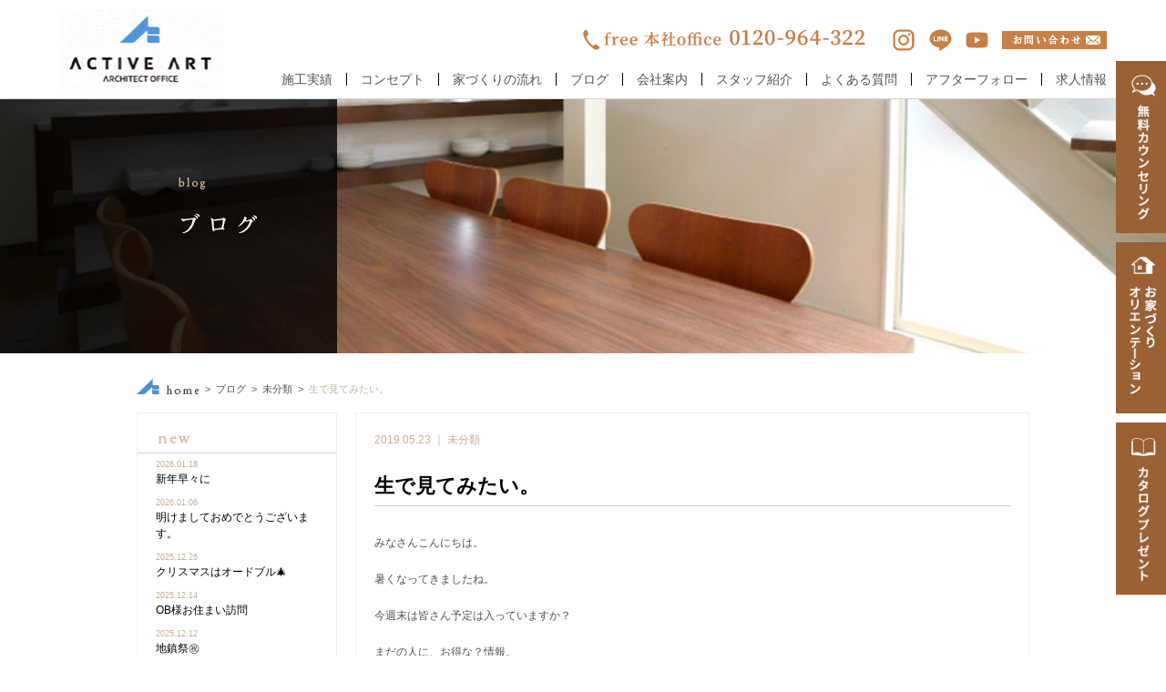

--- FILE ---
content_type: text/html; charset=UTF-8
request_url: https://activeart.jp/11564
body_size: 15258
content:
<!doctype html>
<html lang="ja" class="no-js">

	<head>
		<!-- Google Tag Manager -->
		<script>(function(w,d,s,l,i){w[l]=w[l]||[];w[l].push({'gtm.start':
		new Date().getTime(),event:'gtm.js'});var f=d.getElementsByTagName(s)[0],
		j=d.createElement(s),dl=l!='dataLayer'?'&l='+l:'';j.async=true;j.src=
		'https://www.googletagmanager.com/gtm.js?id='+i+dl;f.parentNode.insertBefore(j,f);
		})(window,document,'script','dataLayer','GTM-5MJ2V92');</script>
		<!-- End Google Tag Manager -->

		<meta charset="utf-8">

    <meta name="viewport" content="width=device-width, initial-scale=1"/>
				<meta http-equiv="X-UA-Compatible" content="IE=edge">

		<title>生で見てみたい。 - アクティブ・アート</title>

				<link rel="icon" href="https://activeart.jp/wp/wp-content/themes/activeart/favicon.png">
		<!--[if IE]>
			<link rel="shortcut icon" href="https://activeart.jp/wp/wp-content/themes/activeart/favicon.ico">
		<![endif]-->

		<link rel="pingback" href="https://activeart.jp/wp/xmlrpc.php">

		
		<meta name='robots' content='index, follow, max-image-preview:large, max-snippet:-1, max-video-preview:-1' />
	<style>img:is([sizes="auto" i], [sizes^="auto," i]) { contain-intrinsic-size: 3000px 1500px }</style>
	
	<!-- This site is optimized with the Yoast SEO plugin v21.3 - https://yoast.com/wordpress/plugins/seo/ -->
	<link rel="canonical" href="https://activeart.jp/11564" />
	<meta property="og:locale" content="ja_JP" />
	<meta property="og:type" content="article" />
	<meta property="og:title" content="生で見てみたい。 - アクティブ・アート" />
	<meta property="og:description" content="みなさんこんにちは。 暑くなってきましたね。 今週末は皆さん予定は入っていますか？ まだの人に、お得な？情報。 新聞でも載っていましたが、土日の、中央公園・競輪場で、ものまねショーなどのイベントがあります。 なぜお得かと... Read more &raquo;" />
	<meta property="og:url" content="https://activeart.jp/11564" />
	<meta property="og:site_name" content="アクティブ・アート" />
	<meta property="article:published_time" content="2019-05-23T11:00:50+00:00" />
	<meta property="og:image" content="http://activeart.jp/wp/wp-content/uploads/2019/05/IMG_E6438-715x1024.jpg" />
	<meta name="author" content="activeart" />
	<meta name="twitter:label1" content="執筆者" />
	<meta name="twitter:data1" content="activeart" />
	<script type="application/ld+json" class="yoast-schema-graph">{"@context":"https://schema.org","@graph":[{"@type":"WebPage","@id":"https://activeart.jp/11564","url":"https://activeart.jp/11564","name":"生で見てみたい。 - アクティブ・アート","isPartOf":{"@id":"https://activeart.jp/#website"},"primaryImageOfPage":{"@id":"https://activeart.jp/11564#primaryimage"},"image":{"@id":"https://activeart.jp/11564#primaryimage"},"thumbnailUrl":"http://activeart.jp/wp/wp-content/uploads/2019/05/IMG_E6438-715x1024.jpg","datePublished":"2019-05-23T11:00:50+00:00","dateModified":"2019-05-23T11:00:50+00:00","author":{"@id":"https://activeart.jp/#/schema/person/ddcb555f15628d9e7d3feb4d57126eec"},"breadcrumb":{"@id":"https://activeart.jp/11564#breadcrumb"},"inLanguage":"ja","potentialAction":[{"@type":"ReadAction","target":["https://activeart.jp/11564"]}]},{"@type":"ImageObject","inLanguage":"ja","@id":"https://activeart.jp/11564#primaryimage","url":"https://activeart.jp/wp/wp-content/uploads/2019/05/IMG_E6438.jpg","contentUrl":"https://activeart.jp/wp/wp-content/uploads/2019/05/IMG_E6438.jpg","width":1019,"height":1459},{"@type":"BreadcrumbList","@id":"https://activeart.jp/11564#breadcrumb","itemListElement":[{"@type":"ListItem","position":1,"name":"ホーム","item":"https://activeart.jp/"},{"@type":"ListItem","position":2,"name":"blog","item":"https://activeart.jp/blog"},{"@type":"ListItem","position":3,"name":"生で見てみたい。"}]},{"@type":"WebSite","@id":"https://activeart.jp/#website","url":"https://activeart.jp/","name":"アクティブ・アート","description":"愛媛県松山市で注文住宅を建てるならアクティブ・アート","potentialAction":[{"@type":"SearchAction","target":{"@type":"EntryPoint","urlTemplate":"https://activeart.jp/?s={search_term_string}"},"query-input":"required name=search_term_string"}],"inLanguage":"ja"},{"@type":"Person","@id":"https://activeart.jp/#/schema/person/ddcb555f15628d9e7d3feb4d57126eec","name":"activeart","image":{"@type":"ImageObject","inLanguage":"ja","@id":"https://activeart.jp/#/schema/person/image/","url":"https://secure.gravatar.com/avatar/20a88c6ac53a60d874107140344c13a1?s=96&d=mm&r=g","contentUrl":"https://secure.gravatar.com/avatar/20a88c6ac53a60d874107140344c13a1?s=96&d=mm&r=g","caption":"activeart"},"url":"https://activeart.jp/author/activeart"}]}</script>
	<!-- / Yoast SEO plugin. -->


<link rel='dns-prefetch' href='//ajax.googleapis.com' />
<script type="text/javascript">
/* <![CDATA[ */
window._wpemojiSettings = {"baseUrl":"https:\/\/s.w.org\/images\/core\/emoji\/15.0.3\/72x72\/","ext":".png","svgUrl":"https:\/\/s.w.org\/images\/core\/emoji\/15.0.3\/svg\/","svgExt":".svg","source":{"concatemoji":"https:\/\/activeart.jp\/wp\/wp-includes\/js\/wp-emoji-release.min.js"}};
/*! This file is auto-generated */
!function(i,n){var o,s,e;function c(e){try{var t={supportTests:e,timestamp:(new Date).valueOf()};sessionStorage.setItem(o,JSON.stringify(t))}catch(e){}}function p(e,t,n){e.clearRect(0,0,e.canvas.width,e.canvas.height),e.fillText(t,0,0);var t=new Uint32Array(e.getImageData(0,0,e.canvas.width,e.canvas.height).data),r=(e.clearRect(0,0,e.canvas.width,e.canvas.height),e.fillText(n,0,0),new Uint32Array(e.getImageData(0,0,e.canvas.width,e.canvas.height).data));return t.every(function(e,t){return e===r[t]})}function u(e,t,n){switch(t){case"flag":return n(e,"\ud83c\udff3\ufe0f\u200d\u26a7\ufe0f","\ud83c\udff3\ufe0f\u200b\u26a7\ufe0f")?!1:!n(e,"\ud83c\uddfa\ud83c\uddf3","\ud83c\uddfa\u200b\ud83c\uddf3")&&!n(e,"\ud83c\udff4\udb40\udc67\udb40\udc62\udb40\udc65\udb40\udc6e\udb40\udc67\udb40\udc7f","\ud83c\udff4\u200b\udb40\udc67\u200b\udb40\udc62\u200b\udb40\udc65\u200b\udb40\udc6e\u200b\udb40\udc67\u200b\udb40\udc7f");case"emoji":return!n(e,"\ud83d\udc26\u200d\u2b1b","\ud83d\udc26\u200b\u2b1b")}return!1}function f(e,t,n){var r="undefined"!=typeof WorkerGlobalScope&&self instanceof WorkerGlobalScope?new OffscreenCanvas(300,150):i.createElement("canvas"),a=r.getContext("2d",{willReadFrequently:!0}),o=(a.textBaseline="top",a.font="600 32px Arial",{});return e.forEach(function(e){o[e]=t(a,e,n)}),o}function t(e){var t=i.createElement("script");t.src=e,t.defer=!0,i.head.appendChild(t)}"undefined"!=typeof Promise&&(o="wpEmojiSettingsSupports",s=["flag","emoji"],n.supports={everything:!0,everythingExceptFlag:!0},e=new Promise(function(e){i.addEventListener("DOMContentLoaded",e,{once:!0})}),new Promise(function(t){var n=function(){try{var e=JSON.parse(sessionStorage.getItem(o));if("object"==typeof e&&"number"==typeof e.timestamp&&(new Date).valueOf()<e.timestamp+604800&&"object"==typeof e.supportTests)return e.supportTests}catch(e){}return null}();if(!n){if("undefined"!=typeof Worker&&"undefined"!=typeof OffscreenCanvas&&"undefined"!=typeof URL&&URL.createObjectURL&&"undefined"!=typeof Blob)try{var e="postMessage("+f.toString()+"("+[JSON.stringify(s),u.toString(),p.toString()].join(",")+"));",r=new Blob([e],{type:"text/javascript"}),a=new Worker(URL.createObjectURL(r),{name:"wpTestEmojiSupports"});return void(a.onmessage=function(e){c(n=e.data),a.terminate(),t(n)})}catch(e){}c(n=f(s,u,p))}t(n)}).then(function(e){for(var t in e)n.supports[t]=e[t],n.supports.everything=n.supports.everything&&n.supports[t],"flag"!==t&&(n.supports.everythingExceptFlag=n.supports.everythingExceptFlag&&n.supports[t]);n.supports.everythingExceptFlag=n.supports.everythingExceptFlag&&!n.supports.flag,n.DOMReady=!1,n.readyCallback=function(){n.DOMReady=!0}}).then(function(){return e}).then(function(){var e;n.supports.everything||(n.readyCallback(),(e=n.source||{}).concatemoji?t(e.concatemoji):e.wpemoji&&e.twemoji&&(t(e.twemoji),t(e.wpemoji)))}))}((window,document),window._wpemojiSettings);
/* ]]> */
</script>
<style id='wp-emoji-styles-inline-css' type='text/css'>

	img.wp-smiley, img.emoji {
		display: inline !important;
		border: none !important;
		box-shadow: none !important;
		height: 1em !important;
		width: 1em !important;
		margin: 0 0.07em !important;
		vertical-align: -0.1em !important;
		background: none !important;
		padding: 0 !important;
	}
</style>
<link rel='stylesheet' id='wp-block-library-css' href='https://activeart.jp/wp/wp-includes/css/dist/block-library/style.min.css' type='text/css' media='all' />
<style id='classic-theme-styles-inline-css' type='text/css'>
/*! This file is auto-generated */
.wp-block-button__link{color:#fff;background-color:#32373c;border-radius:9999px;box-shadow:none;text-decoration:none;padding:calc(.667em + 2px) calc(1.333em + 2px);font-size:1.125em}.wp-block-file__button{background:#32373c;color:#fff;text-decoration:none}
</style>
<style id='global-styles-inline-css' type='text/css'>
:root{--wp--preset--aspect-ratio--square: 1;--wp--preset--aspect-ratio--4-3: 4/3;--wp--preset--aspect-ratio--3-4: 3/4;--wp--preset--aspect-ratio--3-2: 3/2;--wp--preset--aspect-ratio--2-3: 2/3;--wp--preset--aspect-ratio--16-9: 16/9;--wp--preset--aspect-ratio--9-16: 9/16;--wp--preset--color--black: #000000;--wp--preset--color--cyan-bluish-gray: #abb8c3;--wp--preset--color--white: #ffffff;--wp--preset--color--pale-pink: #f78da7;--wp--preset--color--vivid-red: #cf2e2e;--wp--preset--color--luminous-vivid-orange: #ff6900;--wp--preset--color--luminous-vivid-amber: #fcb900;--wp--preset--color--light-green-cyan: #7bdcb5;--wp--preset--color--vivid-green-cyan: #00d084;--wp--preset--color--pale-cyan-blue: #8ed1fc;--wp--preset--color--vivid-cyan-blue: #0693e3;--wp--preset--color--vivid-purple: #9b51e0;--wp--preset--gradient--vivid-cyan-blue-to-vivid-purple: linear-gradient(135deg,rgba(6,147,227,1) 0%,rgb(155,81,224) 100%);--wp--preset--gradient--light-green-cyan-to-vivid-green-cyan: linear-gradient(135deg,rgb(122,220,180) 0%,rgb(0,208,130) 100%);--wp--preset--gradient--luminous-vivid-amber-to-luminous-vivid-orange: linear-gradient(135deg,rgba(252,185,0,1) 0%,rgba(255,105,0,1) 100%);--wp--preset--gradient--luminous-vivid-orange-to-vivid-red: linear-gradient(135deg,rgba(255,105,0,1) 0%,rgb(207,46,46) 100%);--wp--preset--gradient--very-light-gray-to-cyan-bluish-gray: linear-gradient(135deg,rgb(238,238,238) 0%,rgb(169,184,195) 100%);--wp--preset--gradient--cool-to-warm-spectrum: linear-gradient(135deg,rgb(74,234,220) 0%,rgb(151,120,209) 20%,rgb(207,42,186) 40%,rgb(238,44,130) 60%,rgb(251,105,98) 80%,rgb(254,248,76) 100%);--wp--preset--gradient--blush-light-purple: linear-gradient(135deg,rgb(255,206,236) 0%,rgb(152,150,240) 100%);--wp--preset--gradient--blush-bordeaux: linear-gradient(135deg,rgb(254,205,165) 0%,rgb(254,45,45) 50%,rgb(107,0,62) 100%);--wp--preset--gradient--luminous-dusk: linear-gradient(135deg,rgb(255,203,112) 0%,rgb(199,81,192) 50%,rgb(65,88,208) 100%);--wp--preset--gradient--pale-ocean: linear-gradient(135deg,rgb(255,245,203) 0%,rgb(182,227,212) 50%,rgb(51,167,181) 100%);--wp--preset--gradient--electric-grass: linear-gradient(135deg,rgb(202,248,128) 0%,rgb(113,206,126) 100%);--wp--preset--gradient--midnight: linear-gradient(135deg,rgb(2,3,129) 0%,rgb(40,116,252) 100%);--wp--preset--font-size--small: 13px;--wp--preset--font-size--medium: 20px;--wp--preset--font-size--large: 36px;--wp--preset--font-size--x-large: 42px;--wp--preset--spacing--20: 0.44rem;--wp--preset--spacing--30: 0.67rem;--wp--preset--spacing--40: 1rem;--wp--preset--spacing--50: 1.5rem;--wp--preset--spacing--60: 2.25rem;--wp--preset--spacing--70: 3.38rem;--wp--preset--spacing--80: 5.06rem;--wp--preset--shadow--natural: 6px 6px 9px rgba(0, 0, 0, 0.2);--wp--preset--shadow--deep: 12px 12px 50px rgba(0, 0, 0, 0.4);--wp--preset--shadow--sharp: 6px 6px 0px rgba(0, 0, 0, 0.2);--wp--preset--shadow--outlined: 6px 6px 0px -3px rgba(255, 255, 255, 1), 6px 6px rgba(0, 0, 0, 1);--wp--preset--shadow--crisp: 6px 6px 0px rgba(0, 0, 0, 1);}:where(.is-layout-flex){gap: 0.5em;}:where(.is-layout-grid){gap: 0.5em;}body .is-layout-flex{display: flex;}.is-layout-flex{flex-wrap: wrap;align-items: center;}.is-layout-flex > :is(*, div){margin: 0;}body .is-layout-grid{display: grid;}.is-layout-grid > :is(*, div){margin: 0;}:where(.wp-block-columns.is-layout-flex){gap: 2em;}:where(.wp-block-columns.is-layout-grid){gap: 2em;}:where(.wp-block-post-template.is-layout-flex){gap: 1.25em;}:where(.wp-block-post-template.is-layout-grid){gap: 1.25em;}.has-black-color{color: var(--wp--preset--color--black) !important;}.has-cyan-bluish-gray-color{color: var(--wp--preset--color--cyan-bluish-gray) !important;}.has-white-color{color: var(--wp--preset--color--white) !important;}.has-pale-pink-color{color: var(--wp--preset--color--pale-pink) !important;}.has-vivid-red-color{color: var(--wp--preset--color--vivid-red) !important;}.has-luminous-vivid-orange-color{color: var(--wp--preset--color--luminous-vivid-orange) !important;}.has-luminous-vivid-amber-color{color: var(--wp--preset--color--luminous-vivid-amber) !important;}.has-light-green-cyan-color{color: var(--wp--preset--color--light-green-cyan) !important;}.has-vivid-green-cyan-color{color: var(--wp--preset--color--vivid-green-cyan) !important;}.has-pale-cyan-blue-color{color: var(--wp--preset--color--pale-cyan-blue) !important;}.has-vivid-cyan-blue-color{color: var(--wp--preset--color--vivid-cyan-blue) !important;}.has-vivid-purple-color{color: var(--wp--preset--color--vivid-purple) !important;}.has-black-background-color{background-color: var(--wp--preset--color--black) !important;}.has-cyan-bluish-gray-background-color{background-color: var(--wp--preset--color--cyan-bluish-gray) !important;}.has-white-background-color{background-color: var(--wp--preset--color--white) !important;}.has-pale-pink-background-color{background-color: var(--wp--preset--color--pale-pink) !important;}.has-vivid-red-background-color{background-color: var(--wp--preset--color--vivid-red) !important;}.has-luminous-vivid-orange-background-color{background-color: var(--wp--preset--color--luminous-vivid-orange) !important;}.has-luminous-vivid-amber-background-color{background-color: var(--wp--preset--color--luminous-vivid-amber) !important;}.has-light-green-cyan-background-color{background-color: var(--wp--preset--color--light-green-cyan) !important;}.has-vivid-green-cyan-background-color{background-color: var(--wp--preset--color--vivid-green-cyan) !important;}.has-pale-cyan-blue-background-color{background-color: var(--wp--preset--color--pale-cyan-blue) !important;}.has-vivid-cyan-blue-background-color{background-color: var(--wp--preset--color--vivid-cyan-blue) !important;}.has-vivid-purple-background-color{background-color: var(--wp--preset--color--vivid-purple) !important;}.has-black-border-color{border-color: var(--wp--preset--color--black) !important;}.has-cyan-bluish-gray-border-color{border-color: var(--wp--preset--color--cyan-bluish-gray) !important;}.has-white-border-color{border-color: var(--wp--preset--color--white) !important;}.has-pale-pink-border-color{border-color: var(--wp--preset--color--pale-pink) !important;}.has-vivid-red-border-color{border-color: var(--wp--preset--color--vivid-red) !important;}.has-luminous-vivid-orange-border-color{border-color: var(--wp--preset--color--luminous-vivid-orange) !important;}.has-luminous-vivid-amber-border-color{border-color: var(--wp--preset--color--luminous-vivid-amber) !important;}.has-light-green-cyan-border-color{border-color: var(--wp--preset--color--light-green-cyan) !important;}.has-vivid-green-cyan-border-color{border-color: var(--wp--preset--color--vivid-green-cyan) !important;}.has-pale-cyan-blue-border-color{border-color: var(--wp--preset--color--pale-cyan-blue) !important;}.has-vivid-cyan-blue-border-color{border-color: var(--wp--preset--color--vivid-cyan-blue) !important;}.has-vivid-purple-border-color{border-color: var(--wp--preset--color--vivid-purple) !important;}.has-vivid-cyan-blue-to-vivid-purple-gradient-background{background: var(--wp--preset--gradient--vivid-cyan-blue-to-vivid-purple) !important;}.has-light-green-cyan-to-vivid-green-cyan-gradient-background{background: var(--wp--preset--gradient--light-green-cyan-to-vivid-green-cyan) !important;}.has-luminous-vivid-amber-to-luminous-vivid-orange-gradient-background{background: var(--wp--preset--gradient--luminous-vivid-amber-to-luminous-vivid-orange) !important;}.has-luminous-vivid-orange-to-vivid-red-gradient-background{background: var(--wp--preset--gradient--luminous-vivid-orange-to-vivid-red) !important;}.has-very-light-gray-to-cyan-bluish-gray-gradient-background{background: var(--wp--preset--gradient--very-light-gray-to-cyan-bluish-gray) !important;}.has-cool-to-warm-spectrum-gradient-background{background: var(--wp--preset--gradient--cool-to-warm-spectrum) !important;}.has-blush-light-purple-gradient-background{background: var(--wp--preset--gradient--blush-light-purple) !important;}.has-blush-bordeaux-gradient-background{background: var(--wp--preset--gradient--blush-bordeaux) !important;}.has-luminous-dusk-gradient-background{background: var(--wp--preset--gradient--luminous-dusk) !important;}.has-pale-ocean-gradient-background{background: var(--wp--preset--gradient--pale-ocean) !important;}.has-electric-grass-gradient-background{background: var(--wp--preset--gradient--electric-grass) !important;}.has-midnight-gradient-background{background: var(--wp--preset--gradient--midnight) !important;}.has-small-font-size{font-size: var(--wp--preset--font-size--small) !important;}.has-medium-font-size{font-size: var(--wp--preset--font-size--medium) !important;}.has-large-font-size{font-size: var(--wp--preset--font-size--large) !important;}.has-x-large-font-size{font-size: var(--wp--preset--font-size--x-large) !important;}
:where(.wp-block-post-template.is-layout-flex){gap: 1.25em;}:where(.wp-block-post-template.is-layout-grid){gap: 1.25em;}
:where(.wp-block-columns.is-layout-flex){gap: 2em;}:where(.wp-block-columns.is-layout-grid){gap: 2em;}
:root :where(.wp-block-pullquote){font-size: 1.5em;line-height: 1.6;}
</style>
<link rel='stylesheet' id='contact-form-7-css' href='https://activeart.jp/wp/wp-content/plugins/contact-form-7/includes/css/styles.css' type='text/css' media='all' />
<link rel='stylesheet' id='fancybox-for-wp-css' href='https://activeart.jp/wp/wp-content/plugins/fancybox-for-wordpress/assets/css/fancybox.css' type='text/css' media='all' />
<link rel='stylesheet' id='bones-stylesheet-css' href='https://activeart.jp/wp/wp-content/themes/activeart/library/css/style.css?20160325' type='text/css' media='all' />
<script type="text/javascript" src="//ajax.googleapis.com/ajax/libs/jquery/2.1.4/jquery.min.js" id="jquery-js"></script>
<script type="text/javascript" src="https://activeart.jp/wp/wp-content/plugins/fancybox-for-wordpress/assets/js/jquery.fancybox.js" id="fancybox-for-wp-js"></script>
<script type="text/javascript" src="https://activeart.jp/wp/wp-content/themes/activeart/library/js/jQueryAutoHeight.js" id="jqueryAutoHeight-js"></script>
<link rel="https://api.w.org/" href="https://activeart.jp/wp-json/" /><link rel="alternate" title="JSON" type="application/json" href="https://activeart.jp/wp-json/wp/v2/posts/11564" /><link rel='shortlink' href='https://activeart.jp/?p=11564' />
<link rel="alternate" title="oEmbed (JSON)" type="application/json+oembed" href="https://activeart.jp/wp-json/oembed/1.0/embed?url=https%3A%2F%2Factiveart.jp%2F11564" />
<link rel="alternate" title="oEmbed (XML)" type="text/xml+oembed" href="https://activeart.jp/wp-json/oembed/1.0/embed?url=https%3A%2F%2Factiveart.jp%2F11564&#038;format=xml" />

<!-- Fancybox for WordPress v3.3.3 -->
<style type="text/css">
	.fancybox-slide--image .fancybox-content{background-color: #FFFFFF}div.fancybox-caption{display:none !important;}
	
	img.fancybox-image{border-width:3px;border-color:#FFFFFF;border-style:solid;}
	div.fancybox-bg{background-color:rgba(0,0,0,0.7);opacity:1 !important;}div.fancybox-content{border-color:#FFFFFF}
	div#fancybox-title{background-color:#FFFFFF}
	div.fancybox-content{background-color:#FFFFFF}
	div#fancybox-title-inside{color:#333333}
	
	
	
	div.fancybox-caption p.caption-title{display:inline-block}
	div.fancybox-caption p.caption-title{font-size:14px}
	div.fancybox-caption p.caption-title{color:#333333}
	div.fancybox-caption {color:#333333}div.fancybox-caption p.caption-title {background:#fff; width:auto;padding:10px 30px;}div.fancybox-content p.caption-title{color:#333333;margin: 0;padding: 5px 0;}body.fancybox-active .fancybox-container .fancybox-stage .fancybox-content .fancybox-close-small{display:block;}
</style><script type="text/javascript">
	jQuery(function () {

		var mobileOnly = false;
		
		if (mobileOnly) {
			return;
		}

		jQuery.fn.getTitle = function () { // Copy the title of every IMG tag and add it to its parent A so that fancybox can show titles
			var arr = jQuery("a[data-fancybox]");
									jQuery.each(arr, function() {
										var title = jQuery(this).children("img").attr("title");
										 var caption = jQuery(this).next("figcaption").html();
                                        if(caption && title){jQuery(this).attr("title",title+" " + caption)}else if(title){ jQuery(this).attr("title",title);}else if(caption){jQuery(this).attr("title",caption);}
									});			}

		// Supported file extensions

				var thumbnails = jQuery("a:has(img)").not(".nolightbox").not('.envira-gallery-link').not('.ngg-simplelightbox').filter(function () {
			return /\.(jpe?g|png|gif|mp4|webp|bmp|pdf)(\?[^/]*)*$/i.test(jQuery(this).attr('href'))
		});
		

		// Add data-type iframe for links that are not images or videos.
		var iframeLinks = jQuery('.fancyboxforwp').filter(function () {
			return !/\.(jpe?g|png|gif|mp4|webp|bmp|pdf)(\?[^/]*)*$/i.test(jQuery(this).attr('href'))
		}).filter(function () {
			return !/vimeo|youtube/i.test(jQuery(this).attr('href'))
		});
		iframeLinks.attr({"data-type": "iframe"}).getTitle();

				/* Custom Expression */
		jQuery(".koeBox a:has(img),.infoTextBox a:has(img),.editBlog a:has(img)") 
.addClass("fancybox").attr("data-fancybox","fancybox").getTitle();		
		// Call fancybox and apply it on any link with a rel atribute that starts with "fancybox", with the options set on the admin panel
		jQuery("a.fancyboxforwp").fancyboxforwp({
			loop: false,
			smallBtn: true,
			zoomOpacity: "auto",
			animationEffect: "fade",
			animationDuration: 500,
			transitionEffect: "fade",
			transitionDuration: "300",
			overlayShow: true,
			overlayOpacity: "0.7",
			titleShow: true,
			titlePosition: "inside",
			keyboard: true,
			showCloseButton: true,
			arrows: true,
			clickContent:false,
			clickSlide: "close",
			mobile: {
				clickContent: function (current, event) {
					return current.type === "image" ? "toggleControls" : false;
				},
				clickSlide: function (current, event) {
					return current.type === "image" ? "close" : "close";
				},
			},
			wheel: false,
			toolbar: true,
			preventCaptionOverlap: true,
			onInit: function() { },			onDeactivate
	: function() { },		beforeClose: function() { },			afterShow: function(instance) { jQuery( ".fancybox-image" ).on("click", function( ){ ( instance.isScaledDown() ) ? instance.scaleToActual() : instance.scaleToFit() }) },				afterClose: function() { },					caption : function( instance, item ) {var title ="";if("undefined" != typeof jQuery(this).context ){var title = jQuery(this).context.title;} else { var title = ("undefined" != typeof jQuery(this).attr("title")) ? jQuery(this).attr("title") : false;}var caption = jQuery(this).data('caption') || '';if ( item.type === 'image' && title.length ) {caption = (caption.length ? caption + '<br />' : '') + '<p class="caption-title">'+title+'</p>' ;}return caption;},
		afterLoad : function( instance, current ) {current.$content.append('<div class=\"fancybox-custom-caption inside-caption\" style=\" position: absolute;left:0;right:0;color:#000;margin:0 auto;bottom:0;text-align:center;background-color:#FFFFFF \">' + current.opts.caption + '</div>');},
			})
		;

			})
</script>
<!-- END Fancybox for WordPress -->
    
    <link rel="stylesheet" href="https://activeart.jp/wp/wp-content/themes/activeart/library/css/rwd.css">
    
    
    <link rel="stylesheet" href="https://activeart.jp/wp/wp-content/themes/activeart/library/css/add202212.css">
    
		<meta property="og:type"   content="website">
	  <meta property="og:url"    content="https://activeart.jp">
	  <meta property="og:title"  content="アクティブ・アート">
	  <meta property="og:image"  content="https://activeart.jp/wp/wp-content/themes/activeart/img/header/logo.png">
	  <meta property="og:description"  content="家が変われば、暮らしが変わる。">
	  <meta property="og:site_name"  content="アクティブ・アート" />
				<script>
		jQuery(document).ready(function($){
			//ナビゲーションのスクロールイベント
							var gNavi = 280;
				$(window).scroll(function () {
					var s = $(this).scrollTop();
					if(s > gNavi) {
						$('.sideLink').fadeIn();
					}else if(gNavi > s){
						$('.sideLink').fadeOut();
					}
				});
					});
		</script>
							</head>

	<body class="post-template-default single single-post postid-11564 single-format-standard">
		<!-- Google Tag Manager (noscript) -->
		<noscript><iframe src="https://www.googletagmanager.com/ns.html?id=GTM-5MJ2V92"
		height="0" width="0" style="display:none;visibility:hidden"></iframe></noscript>
		<!-- End Google Tag Manager (noscript) -->
		
					<div id="container" class="new_container subContainer">
						<header id="new_header">
							<div id="new_header__inner">
								<a id="header_logo" href="https://activeart.jp/">
									<img src="https://activeart.jp/wp/wp-content/themes/activeart/img/202210/logo.png" alt="Active art　アクティブアート">
								</a>

								
				<ul id="btn__sp_bottom">
					<li><a href=""><img src="https://activeart.jp/wp/wp-content/themes/activeart/img/so_bottom__event.jpg" alt="無料カウンセリング"></a></li>
					<li><a href=""><img src="https://activeart.jp/wp/wp-content/themes/activeart/img/so_bottom__pamph.png" alt="カタログプレゼント"></a></li>
				</ul>

				<ul id="side_bnrs">
					<li>
						<a href="https://activeart.jp/counseling">
							<img src="https://activeart.jp/wp/wp-content/themes/activeart/img/202210/btn_counseling.png" alt="無料カウンセリング">
						</a>
					</li>
					<li>
						<a href="https://activeart.jp/house-building-orientation">
							<img src="https://activeart.jp/wp/wp-content/themes/activeart/img/202210/btn_orientation.png" alt="お家づくりオリエンテーション">
						</a>
					</li>
					<li>
						<a href="https://activeart.jp/catalog">
							<img src="https://activeart.jp/wp/wp-content/themes/activeart/img/202210/btn_catalog.png" alt="カタログプレゼント">
						</a>
					</li>
				</ul>
    <div id="new_header__nav">
      <div id="new_header__top">
        <ul id="new_header__tel">
          <li>
            <img src="https://activeart.jp/wp/wp-content/themes/activeart/img/202210/tel01.png" alt="本社office 0120-964-322">
          </li>
                  </ul>
        <ul id="new_header__sns">
          <li>
            <a href="https://www.instagram.com/activeart_home/" target="_blank">
              <img src="https://activeart.jp/wp/wp-content/themes/activeart/img/202210/icon_insta.png" alt="Instagram">
            </a>
          </li>
          <li>
            <a href="https://lin.ee/ncuvsI4" target="_blank">
              <img src="https://activeart.jp/wp/wp-content/themes/activeart/img/202210/icon_line.png" alt="Line">
            </a>
          </li>
          <li>
            <a href="https://www.youtube.com/channel/UCPchBYEuiUy1_bTaiFJYxNg" target="_blank">
              <img src="https://activeart.jp/wp/wp-content/themes/activeart/img/202210/icon_youtube.png" alt="Youtube">
            </a>
          </li>
          <li>
            <a href="https://activeart.jp/contact/">
              <img src="https://activeart.jp/wp/wp-content/themes/activeart/img/header/haead_contact_btn.png" alt="お問い合わせ">
            </a>
          </li>
        </ul>
      </div>

      <nav id="new_navigation">
        <ul>
          <li>
            <a href="https://activeart.jp/works">施工実績</a>
          </li>
          <li>
            <a href="https://activeart.jp/concept">コンセプト</a>
          </li>
          <li>
            <a href="https://activeart.jp/flow">家づくりの流れ</a>
          </li>
          <li>
            <a href="https://activeart.jp/blog">ブログ</a>
          </li>
          <li>
            <a href="https://activeart.jp/profile">会社案内</a>
          </li>
          <li>
            <a href="https://activeart.jp/staff">スタッフ紹介</a>
          </li>
          <li>
            <a href="https://activeart.jp/qa">よくある質問</a>
          </li>
          <li>
            <a href="https://activeart.jp/afterfollow">アフターフォロー</a>
          </li>
          <li>
            <a href="https://activeart.jp/recruit">求人情報</a>
          </li>
        </ul>
      </nav>
    </div>
  </div>
  <script>
    jQuery( document ).ready( function( $ ) {
      $(".accordion>dt").click(function(){
        $(this).toggleClass("open").next("dd").slideToggle(300);
      });   
    });
  </script>
  <nav class="gnav_sp main_navigation">
    <dl class="menu_wrap accordion">
      <dt>
        <span class="border"></span>
        <span class="border"></span>
        <span class="border"></span>
        <span class="nav_txt">MENU</span>
      </dt>
      <dd>
        <ul>
          <li><a href="https://activeart.jp/concept">コンセプト</a></li>
          <li><a href="https://activeart.jp/works">施工実績</a></li>
          <li><a href="https://activeart.jp/interview">お客様インタビュー</a></li>
          <li><a href="https://activeart.jp/flow">家づくりの流れ</a></li>
          <li><a href="https://activeart.jp/afterfollow">アフターフォロー</a></li>
          <li><a href="https://activeart.jp/sellection">アクティブ アートセレクション</a></li>
          <li><a href="https://activeart.jp/seminer">理想の家を建てるために</a></li>
          <li><a href="https://activeart.jp/how-to">理想の家づくり</a></li>
          <li><a href="https://activeart.jp/staff">スタッフ紹介</a></li>
          <li><a href="https://activeart.jp/profile">会社案内</a></li>
          <li><a href="https://activeart.jp/qa">よくある質問</a></li>
          <li><a href="https://activeart.jp/blog">ブログ</a></li>
          <li><a href="https://activeart.jp/events/event">イベント情報</a></li>
          <li><a href="https://activeart.jp/news">最新ニュース</a></li>
          <li><a href="https://activeart.jp/catalog">カタログプレゼント</a></li>
          <li><a href="https://activeart.jp/counseling">無料カウンセリング</a></li>
          <li><a href="https://activeart.jp/contact">お問い合わせ</a></li>
          <li><a href="https://activeart.jp/recruit">求人情報</a></li>
        </ul>
      </dd>
    </dl>
  </nav>
  
</header>
<span class="mainImagBox blogMainImgBox"></span>

			<div class="content">
        				<div class="contentInner">
							
							<div id="post-11564" class="cf post-11564 post type-post status-publish format-standard hentry category-1">
                <header class="pan blogPan">
                  <nav class="tableCell">
                    <ul>
                      <li class="home"><a href="https://activeart.jp"><img src="https://activeart.jp/wp/wp-content/themes/activeart/img/pan_home.png" alt="home" width="69" height="17"></a></li>
											<li><a href="https://activeart.jp/blog">ブログ</a></li>
											<li><a href="https://activeart.jp/category/%e6%9c%aa%e5%88%86%e9%a1%9e">未分類</a></li>						            <li class="panEnd">生で見てみたい。</li>
                    </ul>
                  </nav>
                </header>
								<div class="blogContent">
									<div class="blogMainBox">
									
									<article class="editContent editBlog">

											<span class="date"><time class="updated entry-time" datetime="2019-05-23">2019.05.23</time> ｜ <a href="https://activeart.jp/category/%e6%9c%aa%e5%88%86%e9%a1%9e" rel="category tag">未分類</a></span>
											<h1>生で見てみたい。</h1>
										<p>みなさんこんにちは。</p>
<p>暑くなってきましたね。</p>
<p>今週末は皆さん予定は入っていますか？</p>
<p>まだの人に、お得な？情報。</p>
<p>新聞でも載っていましたが、土日の、中央公園・競輪場で、ものまねショーなどのイベントがあります。</p>
<p>なぜお得かと言うと、入場料１００円で人気のものまねショーが見れちゃいます。</p>
<p>時間は短いですが、まじかで見れて楽しめそうです。</p>
<p>土曜日が、みはるショー（シャチホコさんの奥さまです）</p>
<p>日曜日がシャチホコと、お子様向けの戦隊ショー（無料）</p>
<p>うちの嫁が生で見てみたいというので、観に行ってきます。</p>
<img fetchpriority="high" decoding="async" src="http://activeart.jp/wp/wp-content/uploads/2019/05/IMG_E6438-715x1024.jpg" alt="" width="640" height="917" class="alignleft size-large wp-image-11565" srcset="https://activeart.jp/wp/wp-content/uploads/2019/05/IMG_E6438-715x1024.jpg 715w, https://activeart.jp/wp/wp-content/uploads/2019/05/IMG_E6438-210x300.jpg 210w, https://activeart.jp/wp/wp-content/uploads/2019/05/IMG_E6438-768x1100.jpg 768w, https://activeart.jp/wp/wp-content/uploads/2019/05/IMG_E6438-80x115.jpg 80w, https://activeart.jp/wp/wp-content/uploads/2019/05/IMG_E6438-419x600.jpg 419w, https://activeart.jp/wp/wp-content/uploads/2019/05/IMG_E6438-175x250.jpg 175w, https://activeart.jp/wp/wp-content/uploads/2019/05/IMG_E6438-112x160.jpg 112w, https://activeart.jp/wp/wp-content/uploads/2019/05/IMG_E6438-328x470.jpg 328w, https://activeart.jp/wp/wp-content/uploads/2019/05/IMG_E6438.jpg 1019w" sizes="(max-width: 640px) 100vw, 640px" />
<img decoding="async" src="http://activeart.jp/wp/wp-content/uploads/2019/05/IMG_E6439-667x1024.jpg" alt="" width="640" height="983" class="alignleft size-large wp-image-11566" srcset="https://activeart.jp/wp/wp-content/uploads/2019/05/IMG_E6439-667x1024.jpg 667w, https://activeart.jp/wp/wp-content/uploads/2019/05/IMG_E6439-196x300.jpg 196w, https://activeart.jp/wp/wp-content/uploads/2019/05/IMG_E6439-768x1178.jpg 768w, https://activeart.jp/wp/wp-content/uploads/2019/05/IMG_E6439-75x115.jpg 75w, https://activeart.jp/wp/wp-content/uploads/2019/05/IMG_E6439-391x600.jpg 391w, https://activeart.jp/wp/wp-content/uploads/2019/05/IMG_E6439-163x250.jpg 163w, https://activeart.jp/wp/wp-content/uploads/2019/05/IMG_E6439-104x160.jpg 104w, https://activeart.jp/wp/wp-content/uploads/2019/05/IMG_E6439-306x470.jpg 306w, https://activeart.jp/wp/wp-content/uploads/2019/05/IMG_E6439.jpg 1123w" sizes="(max-width: 640px) 100vw, 640px" />
<p>皆さんも予定がなければ、時間つぶしにでもどうでしょうか。</p>
<p>藤原でした。</p>
<p><span class="clr_cms_03" style="color: #339900 !important; text-transform: none; text-indent: 0px; letter-spacing: normal; font-family: Verdana, 'Hiragino Kaku Gothic ProN', Meiryo, Arial, sans-serif; font-size: 14px; font-style: normal; font-weight: normal; word-spacing: 0px; white-space: normal; box-sizing: border-box; orphans: 2; widows: 2; background-color: #ffffff; font-variant-ligatures: normal; font-variant-caps: normal; -webkit-text-stroke-width: 0px; text-decoration-style: initial; text-decoration-color: initial;">HP</span><span style="color: #555555; text-transform: none; text-indent: 0px; letter-spacing: normal; font-family: Verdana, 'Hiragino Kaku Gothic ProN', Meiryo, Arial, sans-serif; font-size: 14px; font-style: normal; font-weight: normal; word-spacing: 0px; float: none; display: inline !important; white-space: normal; orphans: 2; widows: 2; background-color: #ffffff; font-variant-ligatures: normal; font-variant-caps: normal; -webkit-text-stroke-width: 0px; text-decoration-style: initial; text-decoration-color: initial;">　</span><a style="background: #ffffff; transition: 0.5s; color: #2fa4e7; text-transform: none; text-indent: 0px; letter-spacing: normal; font-family: Verdana, 'Hiragino Kaku Gothic ProN', Meiryo, Arial, sans-serif; font-size: 14px; font-style: normal; font-weight: normal; text-decoration: none; word-spacing: 0px; white-space: normal; box-sizing: border-box; orphans: 2; widows: 2; font-variant-ligatures: normal; font-variant-caps: normal; -webkit-text-stroke-width: 0px;" href="http://activeart.jp/" target="_blank" rel="noopener">http://activeart.jp/</a><br style="color: #555555; text-transform: none; text-indent: 0px; letter-spacing: normal; font-family: Verdana, 'Hiragino Kaku Gothic ProN', Meiryo, Arial, sans-serif; font-size: 14px; font-style: normal; font-weight: normal; word-spacing: 0px; white-space: normal; box-sizing: border-box; orphans: 2; widows: 2; background-color: #ffffff; font-variant-ligatures: normal; font-variant-caps: normal; -webkit-text-stroke-width: 0px; text-decoration-style: initial; text-decoration-color: initial;" /><span class="clr_cms_03" style="color: #339900 !important; text-transform: none; text-indent: 0px; letter-spacing: normal; font-family: Verdana, 'Hiragino Kaku Gothic ProN', Meiryo, Arial, sans-serif; font-size: 14px; font-style: normal; font-weight: normal; word-spacing: 0px; white-space: normal; box-sizing: border-box; orphans: 2; widows: 2; background-color: #ffffff; font-variant-ligatures: normal; font-variant-caps: normal; -webkit-text-stroke-width: 0px; text-decoration-style: initial; text-decoration-color: initial;">blog</span><span style="color: #555555; text-transform: none; text-indent: 0px; letter-spacing: normal; font-family: Verdana, 'Hiragino Kaku Gothic ProN', Meiryo, Arial, sans-serif; font-size: 14px; font-style: normal; font-weight: normal; word-spacing: 0px; float: none; display: inline !important; white-space: normal; orphans: 2; widows: 2; background-color: #ffffff; font-variant-ligatures: normal; font-variant-caps: normal; -webkit-text-stroke-width: 0px; text-decoration-style: initial; text-decoration-color: initial;">　</span><a style="background: #ffffff; transition: 0.5s; color: #2fa4e7; text-transform: none; text-indent: 0px; letter-spacing: normal; font-family: Verdana, 'Hiragino Kaku Gothic ProN', Meiryo, Arial, sans-serif; font-size: 14px; font-style: normal; font-weight: normal; text-decoration: none; word-spacing: 0px; white-space: normal; box-sizing: border-box; orphans: 2; widows: 2; font-variant-ligatures: normal; font-variant-caps: normal; -webkit-text-stroke-width: 0px;" href="http://activeart.jp/blog" target="_blank" rel="noopener">http://activeart.jp/blog</a><br style="color: #555555; text-transform: none; text-indent: 0px; letter-spacing: normal; font-family: Verdana, 'Hiragino Kaku Gothic ProN', Meiryo, Arial, sans-serif; font-size: 14px; font-style: normal; font-weight: normal; word-spacing: 0px; white-space: normal; box-sizing: border-box; orphans: 2; widows: 2; background-color: #ffffff; font-variant-ligatures: normal; font-variant-caps: normal; -webkit-text-stroke-width: 0px; text-decoration-style: initial; text-decoration-color: initial;" /><span class="clr_cms_03" style="color: #339900 !important; text-transform: none; text-indent: 0px; letter-spacing: normal; font-family: Verdana, 'Hiragino Kaku Gothic ProN', Meiryo, Arial, sans-serif; font-size: 14px; font-style: normal; font-weight: normal; word-spacing: 0px; white-space: normal; box-sizing: border-box; orphans: 2; widows: 2; background-color: #ffffff; font-variant-ligatures: normal; font-variant-caps: normal; -webkit-text-stroke-width: 0px; text-decoration-style: initial; text-decoration-color: initial;">YouTube</span><span style="color: #555555; text-transform: none; text-indent: 0px; letter-spacing: normal; font-family: Verdana, 'Hiragino Kaku Gothic ProN', Meiryo, Arial, sans-serif; font-size: 14px; font-style: normal; font-weight: normal; word-spacing: 0px; float: none; display: inline !important; white-space: normal; orphans: 2; widows: 2; background-color: #ffffff; font-variant-ligatures: normal; font-variant-caps: normal; -webkit-text-stroke-width: 0px; text-decoration-style: initial; text-decoration-color: initial;">　</span><a style="background: #ffffff; transition: 0.5s; color: #2fa4e7; text-transform: none; text-indent: 0px; letter-spacing: normal; font-family: Verdana, 'Hiragino Kaku Gothic ProN', Meiryo, Arial, sans-serif; font-size: 14px; font-style: normal; font-weight: normal; text-decoration: none; word-spacing: 0px; white-space: normal; box-sizing: border-box; orphans: 2; widows: 2; font-variant-ligatures: normal; font-variant-caps: normal; -webkit-text-stroke-width: 0px;" href="https://www.youtube.com/channel/UCPchBYEuiUy1_bTaiFJYxNg" target="_blank" rel="noopener">https://www.youtube.com/channel/UCPchBYEuiUy1_bTaiFJYxNg</a><br style="color: #555555; text-transform: none; text-indent: 0px; letter-spacing: normal; font-family: Verdana, 'Hiragino Kaku Gothic ProN', Meiryo, Arial, sans-serif; font-size: 14px; font-style: normal; font-weight: normal; word-spacing: 0px; white-space: normal; box-sizing: border-box; orphans: 2; widows: 2; background-color: #ffffff; font-variant-ligatures: normal; font-variant-caps: normal; -webkit-text-stroke-width: 0px; text-decoration-style: initial; text-decoration-color: initial;" /><span class="clr_cms_03" style="color: #339900 !important; text-transform: none; text-indent: 0px; letter-spacing: normal; font-family: Verdana, 'Hiragino Kaku Gothic ProN', Meiryo, Arial, sans-serif; font-size: 14px; font-style: normal; font-weight: normal; word-spacing: 0px; white-space: normal; box-sizing: border-box; orphans: 2; widows: 2; background-color: #ffffff; font-variant-ligatures: normal; font-variant-caps: normal; -webkit-text-stroke-width: 0px; text-decoration-style: initial; text-decoration-color: initial;">Facebook</span><span style="color: #555555; text-transform: none; text-indent: 0px; letter-spacing: normal; font-family: Verdana, 'Hiragino Kaku Gothic ProN', Meiryo, Arial, sans-serif; font-size: 14px; font-style: normal; font-weight: normal; word-spacing: 0px; float: none; display: inline !important; white-space: normal; orphans: 2; widows: 2; background-color: #ffffff; font-variant-ligatures: normal; font-variant-caps: normal; -webkit-text-stroke-width: 0px; text-decoration-style: initial; text-decoration-color: initial;">　</span><a style="background: #ffffff; transition: 0.5s; color: #2fa4e7; text-transform: none; text-indent: 0px; letter-spacing: normal; font-family: Verdana, 'Hiragino Kaku Gothic ProN', Meiryo, Arial, sans-serif; font-size: 14px; font-style: normal; font-weight: normal; text-decoration: none; word-spacing: 0px; white-space: normal; box-sizing: border-box; orphans: 2; widows: 2; font-variant-ligatures: normal; font-variant-caps: normal; -webkit-text-stroke-width: 0px;" href="https://www.facebook.com/ACTIVE.ART.ARCHITECTOFFICE/" target="_blank" rel="noopener">https://www.facebook.com/ACTIVE.ART.ARCHITECTOFFICE/</a><br style="color: #555555; text-transform: none; text-indent: 0px; letter-spacing: normal; font-family: Verdana, 'Hiragino Kaku Gothic ProN', Meiryo, Arial, sans-serif; font-size: 14px; font-style: normal; font-weight: normal; word-spacing: 0px; white-space: normal; box-sizing: border-box; orphans: 2; widows: 2; background-color: #ffffff; font-variant-ligatures: normal; font-variant-caps: normal; -webkit-text-stroke-width: 0px; text-decoration-style: initial; text-decoration-color: initial;" /><span class="clr_cms_03" style="color: #339900 !important; text-transform: none; text-indent: 0px; letter-spacing: normal; font-family: Verdana, 'Hiragino Kaku Gothic ProN', Meiryo, Arial, sans-serif; font-size: 14px; font-style: normal; font-weight: normal; word-spacing: 0px; white-space: normal; box-sizing: border-box; orphans: 2; widows: 2; background-color: #ffffff; font-variant-ligatures: normal; font-variant-caps: normal; -webkit-text-stroke-width: 0px; text-decoration-style: initial; text-decoration-color: initial;">Instagram</span><span style="color: #555555; text-transform: none; text-indent: 0px; letter-spacing: normal; font-family: Verdana, 'Hiragino Kaku Gothic ProN', Meiryo, Arial, sans-serif; font-size: 14px; font-style: normal; font-weight: normal; word-spacing: 0px; float: none; display: inline !important; white-space: normal; orphans: 2; widows: 2; background-color: #ffffff; font-variant-ligatures: normal; font-variant-caps: normal; -webkit-text-stroke-width: 0px; text-decoration-style: initial; text-decoration-color: initial;">　</span><a style="background: #ffffff; transition: 0.5s; color: #157ab5; text-transform: none; text-indent: 0px; letter-spacing: normal; font-family: Verdana, 'Hiragino Kaku Gothic ProN', Meiryo, Arial, sans-serif; font-size: 14px; font-style: normal; font-weight: normal; text-decoration: underline; word-spacing: 0px; white-space: normal; box-sizing: border-box; orphans: 2; widows: 2; font-variant-ligatures: normal; font-variant-caps: normal; -webkit-text-stroke-width: 0px; outline-offset: -2px;" href="https://www.instagram.com/active_art_office/" target="_blank" rel="noopener">https://www.instagram.com/active_art_office/</a><br style="color: #555555; text-transform: none; text-indent: 0px; letter-spacing: normal; font-family: Verdana, 'Hiragino Kaku Gothic ProN', Meiryo, Arial, sans-serif; font-size: 14px; font-style: normal; font-weight: normal; word-spacing: 0px; white-space: normal; box-sizing: border-box; orphans: 2; widows: 2; background-color: #ffffff; font-variant-ligatures: normal; font-variant-caps: normal; -webkit-text-stroke-width: 0px; text-decoration-style: initial; text-decoration-color: initial;" /><span class="clr_cms_03" style="color: #339900 !important; text-transform: none; text-indent: 0px; letter-spacing: normal; font-family: Verdana, 'Hiragino Kaku Gothic ProN', Meiryo, Arial, sans-serif; font-size: 14px; font-style: normal; font-weight: normal; word-spacing: 0px; white-space: normal; box-sizing: border-box; orphans: 2; widows: 2; background-color: #ffffff; font-variant-ligatures: normal; font-variant-caps: normal; -webkit-text-stroke-width: 0px; text-decoration-style: initial; text-decoration-color: initial;">資料請求</span><span style="color: #555555; text-transform: none; text-indent: 0px; letter-spacing: normal; font-family: Verdana, 'Hiragino Kaku Gothic ProN', Meiryo, Arial, sans-serif; font-size: 14px; font-style: normal; font-weight: normal; word-spacing: 0px; float: none; display: inline !important; white-space: normal; orphans: 2; widows: 2; background-color: #ffffff; font-variant-ligatures: normal; font-variant-caps: normal; -webkit-text-stroke-width: 0px; text-decoration-style: initial; text-decoration-color: initial;">はこちらから⇒　</span><a style="background: #ffffff; transition: 0.5s; color: #2fa4e7; text-transform: none; text-indent: 0px; letter-spacing: normal; font-family: Verdana, 'Hiragino Kaku Gothic ProN', Meiryo, Arial, sans-serif; font-size: 14px; font-style: normal; font-weight: normal; text-decoration: none; word-spacing: 0px; white-space: normal; box-sizing: border-box; orphans: 2; widows: 2; font-variant-ligatures: normal; font-variant-caps: normal; -webkit-text-stroke-width: 0px;" href="http://activeart.jp/catalog" target="_blank" rel="noopener">http://activeart.jp/catalog</a><br style="color: #555555; text-transform: none; text-indent: 0px; letter-spacing: normal; font-family: Verdana, 'Hiragino Kaku Gothic ProN', Meiryo, Arial, sans-serif; font-size: 14px; font-style: normal; font-weight: normal; word-spacing: 0px; white-space: normal; box-sizing: border-box; orphans: 2; widows: 2; background-color: #ffffff; font-variant-ligatures: normal; font-variant-caps: normal; -webkit-text-stroke-width: 0px; text-decoration-style: initial; text-decoration-color: initial;" /><span class="clr_cms_03" style="color: #339900 !important; text-transform: none; text-indent: 0px; letter-spacing: normal; font-family: Verdana, 'Hiragino Kaku Gothic ProN', Meiryo, Arial, sans-serif; font-size: 14px; font-style: normal; font-weight: normal; word-spacing: 0px; white-space: normal; box-sizing: border-box; orphans: 2; widows: 2; background-color: #ffffff; font-variant-ligatures: normal; font-variant-caps: normal; -webkit-text-stroke-width: 0px; text-decoration-style: initial; text-decoration-color: initial;">お家づくりオリエンテーション</span><span style="color: #555555; text-transform: none; text-indent: 0px; letter-spacing: normal; font-family: Verdana, 'Hiragino Kaku Gothic ProN', Meiryo, Arial, sans-serif; font-size: 14px; font-style: normal; font-weight: normal; word-spacing: 0px; float: none; display: inline !important; white-space: normal; orphans: 2; widows: 2; background-color: #ffffff; font-variant-ligatures: normal; font-variant-caps: normal; -webkit-text-stroke-width: 0px; text-decoration-style: initial; text-decoration-color: initial;">はこちらから⇒　</span><a style="background: #ffffff; transition: 0.5s; color: #2fa4e7; text-transform: none; text-indent: 0px; letter-spacing: normal; font-family: Verdana, 'Hiragino Kaku Gothic ProN', Meiryo, Arial, sans-serif; font-size: 14px; font-style: normal; font-weight: normal; text-decoration: none; word-spacing: 0px; white-space: normal; box-sizing: border-box; orphans: 2; widows: 2; font-variant-ligatures: normal; font-variant-caps: normal; -webkit-text-stroke-width: 0px;" href="http://activeart.jp/events/category/orientation" target="_blank" rel="noopener">http://activeart.jp/events/category/orientation</a><br /> <br />本社オフィス<br />〒790-0963 愛媛県松山市小坂3丁目4-5<br />FREE：0120-964-322<br />TEL：089-993-5454 FAX：089-993-5444</p>
<p>東予オフィス<br />〒792-0033 愛媛県新居浜市横水町3-19<br />FREE：0120-264-322<br />TEL：0897-47-6777 FAX：0897-47-6765</p>
<p>オーガニックハウス　松山サロン<br />〒790-0963 愛媛県松山市小坂３丁目4-22<br />FREE：0120-967-670<br />TEL：089-993-5450　FAX:089-993-5444<br />営業時間：8:30〜18:00　定休日：水曜日</p>
											<footer>
												<ul class="snsButton">
													<li class="tweetButton"><a href="https://twitter.com/share" class="twitter-share-button" data-lang="ja" data-count="none" data-url="https://activeart.jp/11564" data-text="">ツイート</a></li>
													<li class="likeButton"><div class="fb-like" data-href="https://activeart.jp" data-layout="button_count" data-action="like" data-show-faces="false" data-share="false"></div></li>
													<li class="gplusButton"><div class="g-plusone" data-size="medium" data-annotation="none" data-href="https://activeart.jp/11564"></div></li>
												</ul>
												<div class="footerDate">
													<span class="date">カテゴリー：<a href="https://activeart.jp/category/%e6%9c%aa%e5%88%86%e9%a1%9e" rel="category tag">未分類</a> ｜ Post：<time class="updated entry-time" datetime="2019-05-23">2019.05.23 20:00</time></span>
												</div>
											</footer>
										</article>
																				</div>
															<div id="sidebar1" class="sidebar m-all t-1of3 d-2of7 last-col cf">

						<dl>
							<dt><img src="https://activeart.jp/wp/wp-content/themes/activeart/img/blog/new.png" alt="最近の投稿" width="35" height="9"></dt>
							<dd>
								<ul>
																											<li>
										<a href="https://activeart.jp/28338">
										<span class="tableCell">
											<time class="updated" datetime="2026-01-18">2026.01.18</time>新年早々に										</span>
										<span class="tableCell mark"><img src="https://activeart.jp/wp/wp-content/themes/activeart/img/blog/blog_arow.jpg" alt="" width="6" height="11"></span>
									</a></li>
																		<li>
										<a href="https://activeart.jp/28268">
										<span class="tableCell">
											<time class="updated" datetime="2026-01-06">2026.01.06</time>明けましておめでとうございます。										</span>
										<span class="tableCell mark"><img src="https://activeart.jp/wp/wp-content/themes/activeart/img/blog/blog_arow.jpg" alt="" width="6" height="11"></span>
									</a></li>
																		<li>
										<a href="https://activeart.jp/28239">
										<span class="tableCell">
											<time class="updated" datetime="2025-12-26">2025.12.26</time>クリスマスはオードブル&#x1f384;										</span>
										<span class="tableCell mark"><img src="https://activeart.jp/wp/wp-content/themes/activeart/img/blog/blog_arow.jpg" alt="" width="6" height="11"></span>
									</a></li>
																		<li>
										<a href="https://activeart.jp/28144">
										<span class="tableCell">
											<time class="updated" datetime="2025-12-14">2025.12.14</time>OB様お住まい訪問										</span>
										<span class="tableCell mark"><img src="https://activeart.jp/wp/wp-content/themes/activeart/img/blog/blog_arow.jpg" alt="" width="6" height="11"></span>
									</a></li>
																		<li>
										<a href="https://activeart.jp/28130">
										<span class="tableCell">
											<time class="updated" datetime="2025-12-12">2025.12.12</time>地鎮祭&#x3297;										</span>
										<span class="tableCell mark"><img src="https://activeart.jp/wp/wp-content/themes/activeart/img/blog/blog_arow.jpg" alt="" width="6" height="11"></span>
									</a></li>
																		<li>
										<a href="https://activeart.jp/28064">
										<span class="tableCell">
											<time class="updated" datetime="2025-11-30">2025.11.30</time>ハウスクリーニング&#x2728;										</span>
										<span class="tableCell mark"><img src="https://activeart.jp/wp/wp-content/themes/activeart/img/blog/blog_arow.jpg" alt="" width="6" height="11"></span>
									</a></li>
																		<li>
										<a href="https://activeart.jp/28053">
										<span class="tableCell">
											<time class="updated" datetime="2025-11-28">2025.11.28</time>改装工事、その後・・・										</span>
										<span class="tableCell mark"><img src="https://activeart.jp/wp/wp-content/themes/activeart/img/blog/blog_arow.jpg" alt="" width="6" height="11"></span>
									</a></li>
																		<li>
										<a href="https://activeart.jp/27997">
										<span class="tableCell">
											<time class="updated" datetime="2025-11-16">2025.11.16</time>古民家〇〇										</span>
										<span class="tableCell mark"><img src="https://activeart.jp/wp/wp-content/themes/activeart/img/blog/blog_arow.jpg" alt="" width="6" height="11"></span>
									</a></li>
																		<li>
										<a href="https://activeart.jp/27986">
										<span class="tableCell">
											<time class="updated" datetime="2025-11-14">2025.11.14</time>改装工事がはじまりました！										</span>
										<span class="tableCell mark"><img src="https://activeart.jp/wp/wp-content/themes/activeart/img/blog/blog_arow.jpg" alt="" width="6" height="11"></span>
									</a></li>
																		<li>
										<a href="https://activeart.jp/27960">
										<span class="tableCell">
											<time class="updated" datetime="2025-11-10">2025.11.10</time>ご無沙汰でした										</span>
										<span class="tableCell mark"><img src="https://activeart.jp/wp/wp-content/themes/activeart/img/blog/blog_arow.jpg" alt="" width="6" height="11"></span>
									</a></li>
																	</ul>
							</dd>
						</dl>
						<dl class="sideCat">
							<dt><img src="https://activeart.jp/wp/wp-content/themes/activeart/img/blog/category.png" alt="カテゴリー" width="75" height="15"></dt>
							<dd>
								<ul>
										<li class="cat-item cat-item-24"><a href="https://activeart.jp/category/%e3%82%a2%e3%82%af%e3%83%86%e3%82%a3%e3%83%96%e3%83%9b%e3%83%bc%e3%83%a0%e3%81%ae%e3%81%93%e3%81%a8">ACTIVEARTのこと</a> (315)
</li>
	<li class="cat-item cat-item-26"><a href="https://activeart.jp/category/%e3%81%8a%e7%9f%a5%e3%82%89%e3%81%9b">お知らせ</a> (146)
</li>
	<li class="cat-item cat-item-23"><a href="https://activeart.jp/category/%e3%82%b9%e3%82%bf%e3%83%83%e3%83%95%e3%81%ae%e6%97%a5%e8%a8%98">スタッフの日記</a> (1,155)
</li>
	<li class="cat-item cat-item-54"><a href="https://activeart.jp/category/%e7%a4%be%e9%95%b7%e3%81%ae%e3%81%a4%e3%81%b6%e3%82%84%e3%81%8d%e3%83%bb%e3%83%bb%e3%83%bb">社長のつぶやき・・・</a> (70)
</li>
	<li class="cat-item cat-item-27"><a href="https://activeart.jp/category/%e8%87%aa%e7%84%b6%e7%b4%a0%e6%9d%90%e3%81%ae%e3%81%93%e3%81%a8">自然素材のこと</a> (3)
</li>
								</ul>
							</dd>
						</dl>
						<dl class="search">
							<dt><img src="https://activeart.jp/wp/wp-content/themes/activeart/img/blog/archive.png" alt="アーカイブ" width="65" height="14"></dt>
							<dd>
								<form name="archive_pulldown" id="archive_pulldown" action="./">
								<span><select name="archive_option">
									  	<option value='https://activeart.jp/date/2026/01'> 2026年1月 &nbsp;(2)</option>
	<option value='https://activeart.jp/date/2025/12'> 2025年12月 &nbsp;(3)</option>
	<option value='https://activeart.jp/date/2025/11'> 2025年11月 &nbsp;(6)</option>
	<option value='https://activeart.jp/date/2025/10'> 2025年10月 &nbsp;(3)</option>
	<option value='https://activeart.jp/date/2025/09'> 2025年9月 &nbsp;(3)</option>
	<option value='https://activeart.jp/date/2025/08'> 2025年8月 &nbsp;(11)</option>
	<option value='https://activeart.jp/date/2025/07'> 2025年7月 &nbsp;(9)</option>
	<option value='https://activeart.jp/date/2025/06'> 2025年6月 &nbsp;(6)</option>
	<option value='https://activeart.jp/date/2025/05'> 2025年5月 &nbsp;(9)</option>
	<option value='https://activeart.jp/date/2025/04'> 2025年4月 &nbsp;(6)</option>
	<option value='https://activeart.jp/date/2025/03'> 2025年3月 &nbsp;(10)</option>
	<option value='https://activeart.jp/date/2025/02'> 2025年2月 &nbsp;(10)</option>
	<option value='https://activeart.jp/date/2025/01'> 2025年1月 &nbsp;(8)</option>
	<option value='https://activeart.jp/date/2024/12'> 2024年12月 &nbsp;(12)</option>
	<option value='https://activeart.jp/date/2024/11'> 2024年11月 &nbsp;(7)</option>
	<option value='https://activeart.jp/date/2024/10'> 2024年10月 &nbsp;(6)</option>
	<option value='https://activeart.jp/date/2024/09'> 2024年9月 &nbsp;(9)</option>
	<option value='https://activeart.jp/date/2024/08'> 2024年8月 &nbsp;(6)</option>
	<option value='https://activeart.jp/date/2024/07'> 2024年7月 &nbsp;(10)</option>
	<option value='https://activeart.jp/date/2024/06'> 2024年6月 &nbsp;(9)</option>
	<option value='https://activeart.jp/date/2024/05'> 2024年5月 &nbsp;(10)</option>
	<option value='https://activeart.jp/date/2024/04'> 2024年4月 &nbsp;(12)</option>
	<option value='https://activeart.jp/date/2024/03'> 2024年3月 &nbsp;(12)</option>
	<option value='https://activeart.jp/date/2024/02'> 2024年2月 &nbsp;(14)</option>
	<option value='https://activeart.jp/date/2024/01'> 2024年1月 &nbsp;(15)</option>
	<option value='https://activeart.jp/date/2023/12'> 2023年12月 &nbsp;(14)</option>
	<option value='https://activeart.jp/date/2023/11'> 2023年11月 &nbsp;(20)</option>
	<option value='https://activeart.jp/date/2023/10'> 2023年10月 &nbsp;(18)</option>
	<option value='https://activeart.jp/date/2023/09'> 2023年9月 &nbsp;(21)</option>
	<option value='https://activeart.jp/date/2023/08'> 2023年8月 &nbsp;(18)</option>
	<option value='https://activeart.jp/date/2023/07'> 2023年7月 &nbsp;(25)</option>
	<option value='https://activeart.jp/date/2023/06'> 2023年6月 &nbsp;(19)</option>
	<option value='https://activeart.jp/date/2023/05'> 2023年5月 &nbsp;(18)</option>
	<option value='https://activeart.jp/date/2023/04'> 2023年4月 &nbsp;(22)</option>
	<option value='https://activeart.jp/date/2023/03'> 2023年3月 &nbsp;(16)</option>
	<option value='https://activeart.jp/date/2023/02'> 2023年2月 &nbsp;(21)</option>
	<option value='https://activeart.jp/date/2023/01'> 2023年1月 &nbsp;(18)</option>
	<option value='https://activeart.jp/date/2022/12'> 2022年12月 &nbsp;(21)</option>
	<option value='https://activeart.jp/date/2022/11'> 2022年11月 &nbsp;(21)</option>
	<option value='https://activeart.jp/date/2022/10'> 2022年10月 &nbsp;(23)</option>
	<option value='https://activeart.jp/date/2022/09'> 2022年9月 &nbsp;(26)</option>
	<option value='https://activeart.jp/date/2022/08'> 2022年8月 &nbsp;(22)</option>
	<option value='https://activeart.jp/date/2022/07'> 2022年7月 &nbsp;(27)</option>
	<option value='https://activeart.jp/date/2022/06'> 2022年6月 &nbsp;(25)</option>
	<option value='https://activeart.jp/date/2022/05'> 2022年5月 &nbsp;(24)</option>
	<option value='https://activeart.jp/date/2022/04'> 2022年4月 &nbsp;(26)</option>
	<option value='https://activeart.jp/date/2022/03'> 2022年3月 &nbsp;(26)</option>
	<option value='https://activeart.jp/date/2022/02'> 2022年2月 &nbsp;(25)</option>
	<option value='https://activeart.jp/date/2022/01'> 2022年1月 &nbsp;(22)</option>
	<option value='https://activeart.jp/date/2021/12'> 2021年12月 &nbsp;(24)</option>
	<option value='https://activeart.jp/date/2021/11'> 2021年11月 &nbsp;(27)</option>
	<option value='https://activeart.jp/date/2021/10'> 2021年10月 &nbsp;(26)</option>
	<option value='https://activeart.jp/date/2021/09'> 2021年9月 &nbsp;(25)</option>
	<option value='https://activeart.jp/date/2021/08'> 2021年8月 &nbsp;(23)</option>
	<option value='https://activeart.jp/date/2021/07'> 2021年7月 &nbsp;(26)</option>
	<option value='https://activeart.jp/date/2021/06'> 2021年6月 &nbsp;(25)</option>
	<option value='https://activeart.jp/date/2021/05'> 2021年5月 &nbsp;(26)</option>
	<option value='https://activeart.jp/date/2021/04'> 2021年4月 &nbsp;(27)</option>
	<option value='https://activeart.jp/date/2021/03'> 2021年3月 &nbsp;(25)</option>
	<option value='https://activeart.jp/date/2021/02'> 2021年2月 &nbsp;(18)</option>
	<option value='https://activeart.jp/date/2021/01'> 2021年1月 &nbsp;(21)</option>
	<option value='https://activeart.jp/date/2020/12'> 2020年12月 &nbsp;(19)</option>
	<option value='https://activeart.jp/date/2020/11'> 2020年11月 &nbsp;(26)</option>
	<option value='https://activeart.jp/date/2020/10'> 2020年10月 &nbsp;(26)</option>
	<option value='https://activeart.jp/date/2020/09'> 2020年9月 &nbsp;(24)</option>
	<option value='https://activeart.jp/date/2020/08'> 2020年8月 &nbsp;(24)</option>
	<option value='https://activeart.jp/date/2020/07'> 2020年7月 &nbsp;(26)</option>
	<option value='https://activeart.jp/date/2020/06'> 2020年6月 &nbsp;(26)</option>
	<option value='https://activeart.jp/date/2020/05'> 2020年5月 &nbsp;(24)</option>
	<option value='https://activeart.jp/date/2020/04'> 2020年4月 &nbsp;(23)</option>
	<option value='https://activeart.jp/date/2020/03'> 2020年3月 &nbsp;(27)</option>
	<option value='https://activeart.jp/date/2020/02'> 2020年2月 &nbsp;(22)</option>
	<option value='https://activeart.jp/date/2020/01'> 2020年1月 &nbsp;(24)</option>
	<option value='https://activeart.jp/date/2019/12'> 2019年12月 &nbsp;(22)</option>
	<option value='https://activeart.jp/date/2019/11'> 2019年11月 &nbsp;(26)</option>
	<option value='https://activeart.jp/date/2019/10'> 2019年10月 &nbsp;(29)</option>
	<option value='https://activeart.jp/date/2019/09'> 2019年9月 &nbsp;(27)</option>
	<option value='https://activeart.jp/date/2019/08'> 2019年8月 &nbsp;(29)</option>
	<option value='https://activeart.jp/date/2019/07'> 2019年7月 &nbsp;(29)</option>
	<option value='https://activeart.jp/date/2019/06'> 2019年6月 &nbsp;(25)</option>
	<option value='https://activeart.jp/date/2019/05'> 2019年5月 &nbsp;(22)</option>
	<option value='https://activeart.jp/date/2019/04'> 2019年4月 &nbsp;(27)</option>
	<option value='https://activeart.jp/date/2019/03'> 2019年3月 &nbsp;(28)</option>
	<option value='https://activeart.jp/date/2019/02'> 2019年2月 &nbsp;(25)</option>
	<option value='https://activeart.jp/date/2019/01'> 2019年1月 &nbsp;(24)</option>
	<option value='https://activeart.jp/date/2018/12'> 2018年12月 &nbsp;(24)</option>
	<option value='https://activeart.jp/date/2018/11'> 2018年11月 &nbsp;(29)</option>
	<option value='https://activeart.jp/date/2018/10'> 2018年10月 &nbsp;(27)</option>
	<option value='https://activeart.jp/date/2018/09'> 2018年9月 &nbsp;(28)</option>
	<option value='https://activeart.jp/date/2018/08'> 2018年8月 &nbsp;(25)</option>
	<option value='https://activeart.jp/date/2018/07'> 2018年7月 &nbsp;(29)</option>
	<option value='https://activeart.jp/date/2018/06'> 2018年6月 &nbsp;(28)</option>
	<option value='https://activeart.jp/date/2018/05'> 2018年5月 &nbsp;(23)</option>
	<option value='https://activeart.jp/date/2018/04'> 2018年4月 &nbsp;(31)</option>
	<option value='https://activeart.jp/date/2018/03'> 2018年3月 &nbsp;(27)</option>
	<option value='https://activeart.jp/date/2018/02'> 2018年2月 &nbsp;(25)</option>
	<option value='https://activeart.jp/date/2018/01'> 2018年1月 &nbsp;(26)</option>
	<option value='https://activeart.jp/date/2017/12'> 2017年12月 &nbsp;(26)</option>
	<option value='https://activeart.jp/date/2017/11'> 2017年11月 &nbsp;(25)</option>
	<option value='https://activeart.jp/date/2017/10'> 2017年10月 &nbsp;(31)</option>
	<option value='https://activeart.jp/date/2017/09'> 2017年9月 &nbsp;(28)</option>
	<option value='https://activeart.jp/date/2017/08'> 2017年8月 &nbsp;(25)</option>
	<option value='https://activeart.jp/date/2017/07'> 2017年7月 &nbsp;(28)</option>
	<option value='https://activeart.jp/date/2017/06'> 2017年6月 &nbsp;(21)</option>
	<option value='https://activeart.jp/date/2017/05'> 2017年5月 &nbsp;(16)</option>
	<option value='https://activeart.jp/date/2017/04'> 2017年4月 &nbsp;(21)</option>
	<option value='https://activeart.jp/date/2017/03'> 2017年3月 &nbsp;(23)</option>
	<option value='https://activeart.jp/date/2017/02'> 2017年2月 &nbsp;(21)</option>
	<option value='https://activeart.jp/date/2017/01'> 2017年1月 &nbsp;(25)</option>
	<option value='https://activeart.jp/date/2016/12'> 2016年12月 &nbsp;(7)</option>
	<option value='https://activeart.jp/date/2016/11'> 2016年11月 &nbsp;(16)</option>
	<option value='https://activeart.jp/date/2016/10'> 2016年10月 &nbsp;(20)</option>
	<option value='https://activeart.jp/date/2016/09'> 2016年9月 &nbsp;(12)</option>
	<option value='https://activeart.jp/date/2016/08'> 2016年8月 &nbsp;(14)</option>
	<option value='https://activeart.jp/date/2016/07'> 2016年7月 &nbsp;(16)</option>
	<option value='https://activeart.jp/date/2016/06'> 2016年6月 &nbsp;(8)</option>
	<option value='https://activeart.jp/date/2016/05'> 2016年5月 &nbsp;(12)</option>
	<option value='https://activeart.jp/date/2016/04'> 2016年4月 &nbsp;(16)</option>
	<option value='https://activeart.jp/date/2016/03'> 2016年3月 &nbsp;(13)</option>
	<option value='https://activeart.jp/date/2016/02'> 2016年2月 &nbsp;(19)</option>
	<option value='https://activeart.jp/date/2016/01'> 2016年1月 &nbsp;(17)</option>
	<option value='https://activeart.jp/date/2015/12'> 2015年12月 &nbsp;(14)</option>
	<option value='https://activeart.jp/date/2015/11'> 2015年11月 &nbsp;(16)</option>
	<option value='https://activeart.jp/date/2015/10'> 2015年10月 &nbsp;(16)</option>
	<option value='https://activeart.jp/date/2015/09'> 2015年9月 &nbsp;(19)</option>
	<option value='https://activeart.jp/date/2015/08'> 2015年8月 &nbsp;(17)</option>
	<option value='https://activeart.jp/date/2015/07'> 2015年7月 &nbsp;(1)</option>
									</select></span>
								<span><input type="button" value="GO" onclick="window.location = (document.forms.archive_pulldown.archive_option[document.forms.archive_pulldown.archive_option.selectedIndex].value);"></span>
							</form>
							</dd>
						</dl>
						<dl class="search">
							<dt><img src="https://activeart.jp/wp/wp-content/themes/activeart/img/blog/search.png" alt="検索" width="55" height="14"></dt>
							<dd>
								<form role="search" method="get" class="searchform" action="https://activeart.jp/">
									<span><input type="text" value="" name="s" id="s"></span>
									<span><input type="submit" value="検索"></span>
								</form>
							</dd>
						</dl>

					</div>
								</div>
							</div>

          </div>

			</div>

			<aside class="footerContact">
								<h3 class="font_mincho">アクティブ･アートへの<br class="pc_none">お問い合わせ、ご相談は<br class="pc_none">こちらから</h3>
				<nav>
					<ul>
						<li class="footerContact_box">
							<a href="https://activeart.jp/catalog">
								<span class="footerContact_box__inner">
									<img class="footerContact_box__icon" src="https://activeart.jp/wp/wp-content/themes/activeart/img/footer/footer_btn1.png" alt="資料請求をする">
									<span class="footerContact_box__txt font_mincho">資料請求をする</span>
								</span>
							</a>
						</li>
						<li class="footerContact_box">
							<a href="https://activeart.jp/events/category/orientation">
								<span class="footerContact_box__inner">
									<img class="footerContact_box__icon" src="https://activeart.jp/wp/wp-content/themes/activeart/img/footer/footer_btn2.png" alt="お家づくりオリエンテーションに参加">
									<span class="footerContact_box__txt font_mincho">お家づくり<br>オリエンテーションに参加</span>
								</span>
							</a>
						</li>
						<li class="footerContact_box">
							<a href="https://activeart.jp/counseling">
								<span class="footerContact_box__inner">
									<img class="footerContact_box__icon" src="https://activeart.jp/wp/wp-content/themes/activeart/img/footer/footer_btn3.png" alt="無料カウンセリングに申し込む">
									<span class="footerContact_box__txt font_mincho">無料カウンセリングに<br>申し込む</span>
								</span>
							</a>
						</li>
					</ul>
				</nav>
			</aside>

			<footer class="footer">
				<div class="footerInner clearfix">
					<div class="address">
						<h2>株式会社 アクティブ・アート</h2>
						<dl>
							<dt>本社オフィス</dt>
							<dd>
								<ul>
									<li>〒790-0963 愛媛県松山市小坂3丁目4-5</li>
									<li>FREE：<address>0120-964-322</address></li>
									<li class="tableCell">TEL：<address>089-993-5454(代)</address></li>
									<li class="tableCell">FAX：089-993-5444</li>
								</ul>
							</dd>
													</dl>
						<p class="tableCell">営業時間：8:30〜18:00</p>
						<p class="tableCell">定休日：水曜日</p>
					</div>
					<section class="sitemap">
						<h3><img src="https://activeart.jp/wp/wp-content/themes/activeart/img/footer/sitemap_title.png" alt="Sitempa" width="81" height="23"></h3>
						<ul class="sitemapLeft">
							<li><a href="https://activeart.jp/concept">コンセプト</a></li>
							<li><a href="https://activeart.jp/works">施工実績</a></li>
							<li><a href="https://activeart.jp/interview">お客様インタビュー</a></li>
							<li><a href="https://activeart.jp/flow">家づくりの流れ</a></li>
							<li><a href="https://activeart.jp/afterfollow">アフターフォロー</a></li>
							<li><a href="https://activeart.jp/sellection">アクティブ アートセレクション</a></li>
							<li><a href="https://activeart.jp/product-kurumu">kurumu</a></li>
              <li><a href="https://activeart.jp/product-katachi">KATACHi</a></li>
							<li><a href="https://activeart.jp/seminer">理想の家を建てるために</a></li>
							<li><a href="https://activeart.jp/how-to">理想の家づくり</a></li>
							<li><a href="https://activeart.jp/staff">スタッフ紹介</a></li>
						</ul>
						<ul class="sitemapRight">
							<li><a href="https://activeart.jp/profile">会社案内</a></li>
							<li><a href="https://activeart.jp/qa">よくある質問</a></li>
							<li><a href="https://activeart.jp/blog">ブログ</a></li>
							<li><a href="https://activeart.jp/events/event">イベント情報</a></li>
							<li><a href="https://activeart.jp/news">最新ニュース</a></li>
							<li><a href="https://activeart.jp/catalog">カタログプレゼント</a></li>
							<li><a href="https://activeart.jp/counseling">無料カウンセリング</a></li>
							<li><a href="https://activeart.jp/contact">お問い合わせ</a></li>
							<li><a href="https://activeart.jp/stop-dm">DM配信停止フォーム</a></li>
							<li><a href="https://activeart.jp/recruit">求人情報</a></li>
						</ul>
					</section>
					<aside class="facebook">
						<div class="fb-page" data-href="https://www.facebook.com/ACTIVE.ART.ARCHITECTOFFICE" data-width="260" data-height="330" data-hide-cover="false" data-show-facepile="true" data-show-posts="true"></div>
					</aside>

					<ul class="snsButton">
						<li class="tweetButton"><a href="https://twitter.com/share" class="twitter-share-button" data-lang="ja" data-count="none" data-url="https://activeart.jp" data-text="アクティブ・アート">ツイート</a></li>
						<li class="likeButton"><div class="fb-like" data-href="https://activeart.jp" data-layout="button_count" data-action="like" data-show-faces="false" data-share="false"></div></li>
						            <li class="tweetButton">
							<a href="http://nav.cx/3vsLGuw" target="_blank"><img src="https://activeart.jp/wp/wp-content/themes/activeart/img/btn_line.png" alt="LINE友だち追加"></a>
						</li>
					</ul>
					<span class="rolloverJS pageTopJS pageTop"><a href="#container"><img src="https://activeart.jp/wp/wp-content/themes/activeart/img/footer/btn_pagetop.png" alt="ページトップへ" width="90" height="37"></a></span>
				</div>
				<p class="copyright">愛媛県松山市の注文住宅- 株式会社 アクティブ・アート　Copyright &copy;  ACTIVE ART  construction.,ltd. all rights reserved.</p>

							</footer>

		</div>

				<script type="text/javascript" src="https://activeart.jp/wp/wp-content/plugins/contact-form-7/includes/swv/js/index.js" id="swv-js"></script>
<script type="text/javascript" id="contact-form-7-js-extra">
/* <![CDATA[ */
var wpcf7 = {"api":{"root":"https:\/\/activeart.jp\/wp-json\/","namespace":"contact-form-7\/v1"}};
/* ]]> */
</script>
<script type="text/javascript" src="https://activeart.jp/wp/wp-content/plugins/contact-form-7/includes/js/index.js" id="contact-form-7-js"></script>
<script type="text/javascript" src="https://activeart.jp/wp/wp-content/themes/activeart/library/js/scripts.js" id="bones-js-js"></script>

		<div id="fb-root"></div>
		<script>
				(function(w, d, s) {
					function go(){
						var js, fjs = d.getElementsByTagName(s)[0], load = function(url, id) {
							if (d.getElementById(id)) {return;}
							js = d.createElement(s); js.src = url; js.id = id;
							fjs.parentNode.insertBefore(js, fjs);
						};
						load('//connect.facebook.net/ja_JP/sdk.js#xfbml=1&version=v2.3', 'facebook-jssdk');
						load('https://apis.google.com/js/plusone.js', 'gplus1js');
						load('//platform.twitter.com/widgets.js', 'tweetjs');
					}
					if (w.addEventListener) { w.addEventListener("load", go, false); }
					else if (w.attachEvent) { w.attachEvent("onload",go); }
				}(window, document, 'script'));
				</script>
<script>
  (function(i,s,o,g,r,a,m){i['GoogleAnalyticsObject']=r;i[r]=i[r]||function(){
  (i[r].q=i[r].q||[]).push(arguments)},i[r].l=1*new Date();a=s.createElement(o),
  m=s.getElementsByTagName(o)[0];a.async=1;a.src=g;m.parentNode.insertBefore(a,m)
  })(window,document,'script','//www.google-analytics.com/analytics.js','ga');

  ga('create', 'UA-67082429-1', 'auto');
  ga('send', 'pageview');

</script>

	</body>

</html> <!-- end of site. what a ride! -->


--- FILE ---
content_type: text/html; charset=utf-8
request_url: https://accounts.google.com/o/oauth2/postmessageRelay?parent=https%3A%2F%2Factiveart.jp&jsh=m%3B%2F_%2Fscs%2Fabc-static%2F_%2Fjs%2Fk%3Dgapi.lb.en.2kN9-TZiXrM.O%2Fd%3D1%2Frs%3DAHpOoo_B4hu0FeWRuWHfxnZ3V0WubwN7Qw%2Fm%3D__features__
body_size: 163
content:
<!DOCTYPE html><html><head><title></title><meta http-equiv="content-type" content="text/html; charset=utf-8"><meta http-equiv="X-UA-Compatible" content="IE=edge"><meta name="viewport" content="width=device-width, initial-scale=1, minimum-scale=1, maximum-scale=1, user-scalable=0"><script src='https://ssl.gstatic.com/accounts/o/2580342461-postmessagerelay.js' nonce="rMjzZe_Q6Hy9kgiZ2qn20w"></script></head><body><script type="text/javascript" src="https://apis.google.com/js/rpc:shindig_random.js?onload=init" nonce="rMjzZe_Q6Hy9kgiZ2qn20w"></script></body></html>